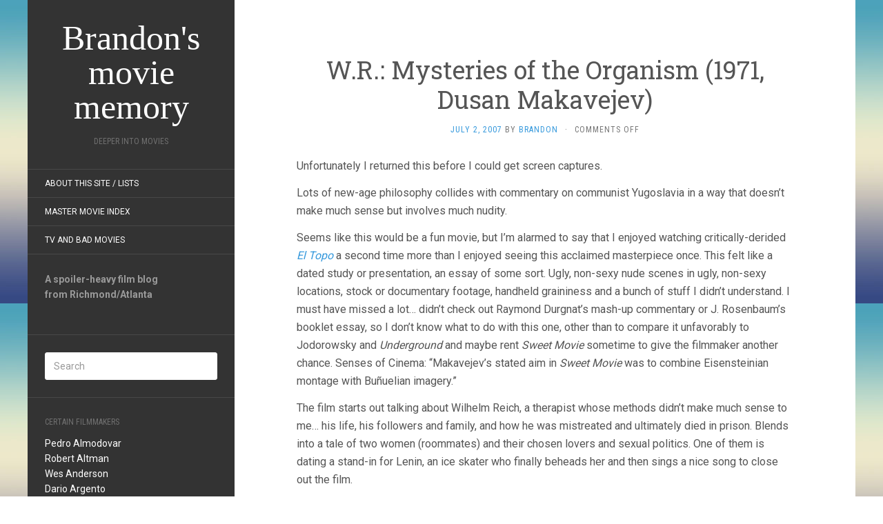

--- FILE ---
content_type: text/html; charset=UTF-8
request_url: https://deeperintomovies.net/journal/archives/313
body_size: 13922
content:
<!DOCTYPE html> <html lang="en-US"> <head> <meta charset="UTF-8" /> <meta http-equiv="X-UA-Compatible" content="IE=edge"> <meta name="viewport" content="width=device-width, initial-scale=1.0" /> <link rel="profile" href="https://gmpg.org/xfn/11" /> <link rel="pingback" href="https://deeperintomovies.net/journal/xmlrpc.php" /> <title>W.R.: Mysteries of the Organism (1971, Dusan Makavejev) &#8211; Brandon&#039;s movie memory</title> <meta name='robots' content='max-image-preview:large' /> <style>img:is([sizes="auto" i], [sizes^="auto," i]) { contain-intrinsic-size: 3000px 1500px }</style> <link rel='dns-prefetch' href='//fonts.googleapis.com' /> <link rel="alternate" type="application/rss+xml" title="Brandon&#039;s movie memory &raquo; Feed" href="https://deeperintomovies.net/journal/feed" /> <link rel="alternate" type="application/rss+xml" title="Brandon&#039;s movie memory &raquo; Comments Feed" href="https://deeperintomovies.net/journal/comments/feed" /> <script type="text/javascript">
/* <![CDATA[ */
window._wpemojiSettings = {"baseUrl":"https:\/\/s.w.org\/images\/core\/emoji\/16.0.1\/72x72\/","ext":".png","svgUrl":"https:\/\/s.w.org\/images\/core\/emoji\/16.0.1\/svg\/","svgExt":".svg","source":{"concatemoji":"https:\/\/deeperintomovies.net\/journal\/wp-includes\/js\/wp-emoji-release.min.js?ver=6.8.3"}};
/*! This file is auto-generated */
!function(s,n){var o,i,e;function c(e){try{var t={supportTests:e,timestamp:(new Date).valueOf()};sessionStorage.setItem(o,JSON.stringify(t))}catch(e){}}function p(e,t,n){e.clearRect(0,0,e.canvas.width,e.canvas.height),e.fillText(t,0,0);var t=new Uint32Array(e.getImageData(0,0,e.canvas.width,e.canvas.height).data),a=(e.clearRect(0,0,e.canvas.width,e.canvas.height),e.fillText(n,0,0),new Uint32Array(e.getImageData(0,0,e.canvas.width,e.canvas.height).data));return t.every(function(e,t){return e===a[t]})}function u(e,t){e.clearRect(0,0,e.canvas.width,e.canvas.height),e.fillText(t,0,0);for(var n=e.getImageData(16,16,1,1),a=0;a<n.data.length;a++)if(0!==n.data[a])return!1;return!0}function f(e,t,n,a){switch(t){case"flag":return n(e,"\ud83c\udff3\ufe0f\u200d\u26a7\ufe0f","\ud83c\udff3\ufe0f\u200b\u26a7\ufe0f")?!1:!n(e,"\ud83c\udde8\ud83c\uddf6","\ud83c\udde8\u200b\ud83c\uddf6")&&!n(e,"\ud83c\udff4\udb40\udc67\udb40\udc62\udb40\udc65\udb40\udc6e\udb40\udc67\udb40\udc7f","\ud83c\udff4\u200b\udb40\udc67\u200b\udb40\udc62\u200b\udb40\udc65\u200b\udb40\udc6e\u200b\udb40\udc67\u200b\udb40\udc7f");case"emoji":return!a(e,"\ud83e\udedf")}return!1}function g(e,t,n,a){var r="undefined"!=typeof WorkerGlobalScope&&self instanceof WorkerGlobalScope?new OffscreenCanvas(300,150):s.createElement("canvas"),o=r.getContext("2d",{willReadFrequently:!0}),i=(o.textBaseline="top",o.font="600 32px Arial",{});return e.forEach(function(e){i[e]=t(o,e,n,a)}),i}function t(e){var t=s.createElement("script");t.src=e,t.defer=!0,s.head.appendChild(t)}"undefined"!=typeof Promise&&(o="wpEmojiSettingsSupports",i=["flag","emoji"],n.supports={everything:!0,everythingExceptFlag:!0},e=new Promise(function(e){s.addEventListener("DOMContentLoaded",e,{once:!0})}),new Promise(function(t){var n=function(){try{var e=JSON.parse(sessionStorage.getItem(o));if("object"==typeof e&&"number"==typeof e.timestamp&&(new Date).valueOf()<e.timestamp+604800&&"object"==typeof e.supportTests)return e.supportTests}catch(e){}return null}();if(!n){if("undefined"!=typeof Worker&&"undefined"!=typeof OffscreenCanvas&&"undefined"!=typeof URL&&URL.createObjectURL&&"undefined"!=typeof Blob)try{var e="postMessage("+g.toString()+"("+[JSON.stringify(i),f.toString(),p.toString(),u.toString()].join(",")+"));",a=new Blob([e],{type:"text/javascript"}),r=new Worker(URL.createObjectURL(a),{name:"wpTestEmojiSupports"});return void(r.onmessage=function(e){c(n=e.data),r.terminate(),t(n)})}catch(e){}c(n=g(i,f,p,u))}t(n)}).then(function(e){for(var t in e)n.supports[t]=e[t],n.supports.everything=n.supports.everything&&n.supports[t],"flag"!==t&&(n.supports.everythingExceptFlag=n.supports.everythingExceptFlag&&n.supports[t]);n.supports.everythingExceptFlag=n.supports.everythingExceptFlag&&!n.supports.flag,n.DOMReady=!1,n.readyCallback=function(){n.DOMReady=!0}}).then(function(){return e}).then(function(){var e;n.supports.everything||(n.readyCallback(),(e=n.source||{}).concatemoji?t(e.concatemoji):e.wpemoji&&e.twemoji&&(t(e.twemoji),t(e.wpemoji)))}))}((window,document),window._wpemojiSettings);
/* ]]> */
</script> <style id='wp-emoji-styles-inline-css' type='text/css'>

	img.wp-smiley, img.emoji {
		display: inline !important;
		border: none !important;
		box-shadow: none !important;
		height: 1em !important;
		width: 1em !important;
		margin: 0 0.07em !important;
		vertical-align: -0.1em !important;
		background: none !important;
		padding: 0 !important;
	}
</style> <link rel='stylesheet' id='wp-block-library-css' href='https://deeperintomovies.net/journal/wp-includes/css/dist/block-library/style.min.css?ver=6.8.3' media='all' /> <style id='classic-theme-styles-inline-css' type='text/css'>
/*! This file is auto-generated */
.wp-block-button__link{color:#fff;background-color:#32373c;border-radius:9999px;box-shadow:none;text-decoration:none;padding:calc(.667em + 2px) calc(1.333em + 2px);font-size:1.125em}.wp-block-file__button{background:#32373c;color:#fff;text-decoration:none}
</style> <style id='global-styles-inline-css' type='text/css'>
:root{--wp--preset--aspect-ratio--square: 1;--wp--preset--aspect-ratio--4-3: 4/3;--wp--preset--aspect-ratio--3-4: 3/4;--wp--preset--aspect-ratio--3-2: 3/2;--wp--preset--aspect-ratio--2-3: 2/3;--wp--preset--aspect-ratio--16-9: 16/9;--wp--preset--aspect-ratio--9-16: 9/16;--wp--preset--color--black: #000000;--wp--preset--color--cyan-bluish-gray: #abb8c3;--wp--preset--color--white: #ffffff;--wp--preset--color--pale-pink: #f78da7;--wp--preset--color--vivid-red: #cf2e2e;--wp--preset--color--luminous-vivid-orange: #ff6900;--wp--preset--color--luminous-vivid-amber: #fcb900;--wp--preset--color--light-green-cyan: #7bdcb5;--wp--preset--color--vivid-green-cyan: #00d084;--wp--preset--color--pale-cyan-blue: #8ed1fc;--wp--preset--color--vivid-cyan-blue: #0693e3;--wp--preset--color--vivid-purple: #9b51e0;--wp--preset--gradient--vivid-cyan-blue-to-vivid-purple: linear-gradient(135deg,rgba(6,147,227,1) 0%,rgb(155,81,224) 100%);--wp--preset--gradient--light-green-cyan-to-vivid-green-cyan: linear-gradient(135deg,rgb(122,220,180) 0%,rgb(0,208,130) 100%);--wp--preset--gradient--luminous-vivid-amber-to-luminous-vivid-orange: linear-gradient(135deg,rgba(252,185,0,1) 0%,rgba(255,105,0,1) 100%);--wp--preset--gradient--luminous-vivid-orange-to-vivid-red: linear-gradient(135deg,rgba(255,105,0,1) 0%,rgb(207,46,46) 100%);--wp--preset--gradient--very-light-gray-to-cyan-bluish-gray: linear-gradient(135deg,rgb(238,238,238) 0%,rgb(169,184,195) 100%);--wp--preset--gradient--cool-to-warm-spectrum: linear-gradient(135deg,rgb(74,234,220) 0%,rgb(151,120,209) 20%,rgb(207,42,186) 40%,rgb(238,44,130) 60%,rgb(251,105,98) 80%,rgb(254,248,76) 100%);--wp--preset--gradient--blush-light-purple: linear-gradient(135deg,rgb(255,206,236) 0%,rgb(152,150,240) 100%);--wp--preset--gradient--blush-bordeaux: linear-gradient(135deg,rgb(254,205,165) 0%,rgb(254,45,45) 50%,rgb(107,0,62) 100%);--wp--preset--gradient--luminous-dusk: linear-gradient(135deg,rgb(255,203,112) 0%,rgb(199,81,192) 50%,rgb(65,88,208) 100%);--wp--preset--gradient--pale-ocean: linear-gradient(135deg,rgb(255,245,203) 0%,rgb(182,227,212) 50%,rgb(51,167,181) 100%);--wp--preset--gradient--electric-grass: linear-gradient(135deg,rgb(202,248,128) 0%,rgb(113,206,126) 100%);--wp--preset--gradient--midnight: linear-gradient(135deg,rgb(2,3,129) 0%,rgb(40,116,252) 100%);--wp--preset--font-size--small: 13px;--wp--preset--font-size--medium: 20px;--wp--preset--font-size--large: 36px;--wp--preset--font-size--x-large: 42px;--wp--preset--spacing--20: 0.44rem;--wp--preset--spacing--30: 0.67rem;--wp--preset--spacing--40: 1rem;--wp--preset--spacing--50: 1.5rem;--wp--preset--spacing--60: 2.25rem;--wp--preset--spacing--70: 3.38rem;--wp--preset--spacing--80: 5.06rem;--wp--preset--shadow--natural: 6px 6px 9px rgba(0, 0, 0, 0.2);--wp--preset--shadow--deep: 12px 12px 50px rgba(0, 0, 0, 0.4);--wp--preset--shadow--sharp: 6px 6px 0px rgba(0, 0, 0, 0.2);--wp--preset--shadow--outlined: 6px 6px 0px -3px rgba(255, 255, 255, 1), 6px 6px rgba(0, 0, 0, 1);--wp--preset--shadow--crisp: 6px 6px 0px rgba(0, 0, 0, 1);}:where(.is-layout-flex){gap: 0.5em;}:where(.is-layout-grid){gap: 0.5em;}body .is-layout-flex{display: flex;}.is-layout-flex{flex-wrap: wrap;align-items: center;}.is-layout-flex > :is(*, div){margin: 0;}body .is-layout-grid{display: grid;}.is-layout-grid > :is(*, div){margin: 0;}:where(.wp-block-columns.is-layout-flex){gap: 2em;}:where(.wp-block-columns.is-layout-grid){gap: 2em;}:where(.wp-block-post-template.is-layout-flex){gap: 1.25em;}:where(.wp-block-post-template.is-layout-grid){gap: 1.25em;}.has-black-color{color: var(--wp--preset--color--black) !important;}.has-cyan-bluish-gray-color{color: var(--wp--preset--color--cyan-bluish-gray) !important;}.has-white-color{color: var(--wp--preset--color--white) !important;}.has-pale-pink-color{color: var(--wp--preset--color--pale-pink) !important;}.has-vivid-red-color{color: var(--wp--preset--color--vivid-red) !important;}.has-luminous-vivid-orange-color{color: var(--wp--preset--color--luminous-vivid-orange) !important;}.has-luminous-vivid-amber-color{color: var(--wp--preset--color--luminous-vivid-amber) !important;}.has-light-green-cyan-color{color: var(--wp--preset--color--light-green-cyan) !important;}.has-vivid-green-cyan-color{color: var(--wp--preset--color--vivid-green-cyan) !important;}.has-pale-cyan-blue-color{color: var(--wp--preset--color--pale-cyan-blue) !important;}.has-vivid-cyan-blue-color{color: var(--wp--preset--color--vivid-cyan-blue) !important;}.has-vivid-purple-color{color: var(--wp--preset--color--vivid-purple) !important;}.has-black-background-color{background-color: var(--wp--preset--color--black) !important;}.has-cyan-bluish-gray-background-color{background-color: var(--wp--preset--color--cyan-bluish-gray) !important;}.has-white-background-color{background-color: var(--wp--preset--color--white) !important;}.has-pale-pink-background-color{background-color: var(--wp--preset--color--pale-pink) !important;}.has-vivid-red-background-color{background-color: var(--wp--preset--color--vivid-red) !important;}.has-luminous-vivid-orange-background-color{background-color: var(--wp--preset--color--luminous-vivid-orange) !important;}.has-luminous-vivid-amber-background-color{background-color: var(--wp--preset--color--luminous-vivid-amber) !important;}.has-light-green-cyan-background-color{background-color: var(--wp--preset--color--light-green-cyan) !important;}.has-vivid-green-cyan-background-color{background-color: var(--wp--preset--color--vivid-green-cyan) !important;}.has-pale-cyan-blue-background-color{background-color: var(--wp--preset--color--pale-cyan-blue) !important;}.has-vivid-cyan-blue-background-color{background-color: var(--wp--preset--color--vivid-cyan-blue) !important;}.has-vivid-purple-background-color{background-color: var(--wp--preset--color--vivid-purple) !important;}.has-black-border-color{border-color: var(--wp--preset--color--black) !important;}.has-cyan-bluish-gray-border-color{border-color: var(--wp--preset--color--cyan-bluish-gray) !important;}.has-white-border-color{border-color: var(--wp--preset--color--white) !important;}.has-pale-pink-border-color{border-color: var(--wp--preset--color--pale-pink) !important;}.has-vivid-red-border-color{border-color: var(--wp--preset--color--vivid-red) !important;}.has-luminous-vivid-orange-border-color{border-color: var(--wp--preset--color--luminous-vivid-orange) !important;}.has-luminous-vivid-amber-border-color{border-color: var(--wp--preset--color--luminous-vivid-amber) !important;}.has-light-green-cyan-border-color{border-color: var(--wp--preset--color--light-green-cyan) !important;}.has-vivid-green-cyan-border-color{border-color: var(--wp--preset--color--vivid-green-cyan) !important;}.has-pale-cyan-blue-border-color{border-color: var(--wp--preset--color--pale-cyan-blue) !important;}.has-vivid-cyan-blue-border-color{border-color: var(--wp--preset--color--vivid-cyan-blue) !important;}.has-vivid-purple-border-color{border-color: var(--wp--preset--color--vivid-purple) !important;}.has-vivid-cyan-blue-to-vivid-purple-gradient-background{background: var(--wp--preset--gradient--vivid-cyan-blue-to-vivid-purple) !important;}.has-light-green-cyan-to-vivid-green-cyan-gradient-background{background: var(--wp--preset--gradient--light-green-cyan-to-vivid-green-cyan) !important;}.has-luminous-vivid-amber-to-luminous-vivid-orange-gradient-background{background: var(--wp--preset--gradient--luminous-vivid-amber-to-luminous-vivid-orange) !important;}.has-luminous-vivid-orange-to-vivid-red-gradient-background{background: var(--wp--preset--gradient--luminous-vivid-orange-to-vivid-red) !important;}.has-very-light-gray-to-cyan-bluish-gray-gradient-background{background: var(--wp--preset--gradient--very-light-gray-to-cyan-bluish-gray) !important;}.has-cool-to-warm-spectrum-gradient-background{background: var(--wp--preset--gradient--cool-to-warm-spectrum) !important;}.has-blush-light-purple-gradient-background{background: var(--wp--preset--gradient--blush-light-purple) !important;}.has-blush-bordeaux-gradient-background{background: var(--wp--preset--gradient--blush-bordeaux) !important;}.has-luminous-dusk-gradient-background{background: var(--wp--preset--gradient--luminous-dusk) !important;}.has-pale-ocean-gradient-background{background: var(--wp--preset--gradient--pale-ocean) !important;}.has-electric-grass-gradient-background{background: var(--wp--preset--gradient--electric-grass) !important;}.has-midnight-gradient-background{background: var(--wp--preset--gradient--midnight) !important;}.has-small-font-size{font-size: var(--wp--preset--font-size--small) !important;}.has-medium-font-size{font-size: var(--wp--preset--font-size--medium) !important;}.has-large-font-size{font-size: var(--wp--preset--font-size--large) !important;}.has-x-large-font-size{font-size: var(--wp--preset--font-size--x-large) !important;}
:where(.wp-block-post-template.is-layout-flex){gap: 1.25em;}:where(.wp-block-post-template.is-layout-grid){gap: 1.25em;}
:where(.wp-block-columns.is-layout-flex){gap: 2em;}:where(.wp-block-columns.is-layout-grid){gap: 2em;}
:root :where(.wp-block-pullquote){font-size: 1.5em;line-height: 1.6;}
</style> <link rel='stylesheet' id='flat-fonts-css' href='//fonts.googleapis.com/css?family=Volkorn%7CRoboto:400,700%7CRoboto+Slab%7CRoboto+Condensed' media='all' /> <link rel='stylesheet' id='flat-theme-css' href='https://deeperintomovies.net/journal/wp-content/themes/flat/assets/css/flat.min.css?ver=1.7.11' media='all' /> <link rel='stylesheet' id='flat-style-css' href='https://deeperintomovies.net/journal/wp-content/themes/flatbkb/style.css?ver=6.8.3' media='all' /> <link rel='stylesheet' id='taxopress-frontend-css-css' href='https://deeperintomovies.net/journal/wp-content/plugins/simple-tags/assets/frontend/css/frontend.css?ver=3.41.0' media='all' /> <script type="text/javascript" src="https://deeperintomovies.net/journal/wp-includes/js/jquery/jquery.min.js?ver=3.7.1" id="jquery-core-js"></script> <script type="text/javascript" src="https://deeperintomovies.net/journal/wp-includes/js/jquery/jquery-migrate.min.js?ver=3.4.1" id="jquery-migrate-js"></script> <script type="text/javascript" src="https://deeperintomovies.net/journal/wp-content/themes/flat/assets/js/flat.min.js?ver=1.7.11" id="flat-js-js"></script> <!--[if lt IE 9]> <script type="text/javascript" src="https://deeperintomovies.net/journal/wp-content/themes/flat/assets/js/html5shiv.min.js?ver=3.7.2" id="html5shiv-js"></script> <![endif]--> <script type="text/javascript" src="https://deeperintomovies.net/journal/wp-content/plugins/simple-tags/assets/frontend/js/frontend.js?ver=3.41.0" id="taxopress-frontend-js-js"></script> <link rel="https://api.w.org/" href="https://deeperintomovies.net/journal/wp-json/" /><link rel="alternate" title="JSON" type="application/json" href="https://deeperintomovies.net/journal/wp-json/wp/v2/posts/313" /><link rel="EditURI" type="application/rsd+xml" title="RSD" href="https://deeperintomovies.net/journal/xmlrpc.php?rsd" /> <meta name="generator" content="WordPress 6.8.3" /> <link rel="canonical" href="https://deeperintomovies.net/journal/archives/313" /> <link rel='shortlink' href='https://deeperintomovies.net/journal/?p=313' /> <link rel="alternate" title="oEmbed (JSON)" type="application/json+oembed" href="https://deeperintomovies.net/journal/wp-json/oembed/1.0/embed?url=https%3A%2F%2Fdeeperintomovies.net%2Fjournal%2Farchives%2F313" /> <link rel="alternate" title="oEmbed (XML)" type="text/xml+oembed" href="https://deeperintomovies.net/journal/wp-json/oembed/1.0/embed?url=https%3A%2F%2Fdeeperintomovies.net%2Fjournal%2Farchives%2F313&#038;format=xml" /> <link type="image/x-icon" href="https://deeperintomovies.net/journal/wp-content/uploads/chavez-hires.jpg" rel="shortcut icon"><style type="text/css">#page:before, .sidebar-offcanvas, #secondary { background-color: #333333; }@media (max-width: 1199px) { #page &gt; .container { background-color: #333333; } }body { background-size: cover; }</style><style type="text/css">#masthead .site-title {font-family:Volkorn}body {font-family:Roboto }h1,h2,h3,h4,h5,h6 {font-family:Roboto Slab}#masthead .site-description, .hentry .entry-meta {font-family:Roboto Condensed}</style><style type="text/css">a.st_tag, a.internal_tag, .st_tag, .internal_tag { text-decoration: underline !important; }</style><style type="text/css" id="custom-background-css">
body.custom-background { background-image: url("https://deeperintomovies.net/journal/wp-content/themes/flat/assets/img/default-background.jpg"); background-position: left top; background-size: auto; background-repeat: repeat; background-attachment: scroll; }
</style> </head> <body data-rsssl=1 class="wp-singular post-template-default single single-post postid-313 single-format-standard custom-background wp-theme-flat wp-child-theme-flatbkb" itemscope itemtype="http://schema.org/WebPage"> <div id="page"> <div class="container"> <div class="row row-offcanvas row-offcanvas-left"> <div id="secondary" class="col-lg-3"> <header id="masthead" class="site-header" role="banner"> <div class="hgroup"> <h1 class="site-title display-title"><a href="https://deeperintomovies.net/journal/" title="Brandon&#039;s movie memory" rel="home"><span itemprop="name">Brandon&#039;s movie memory</span></a></h1><h2 itemprop="description" class="site-description">Deeper Into Movies</h2> </div> <button type="button" class="btn btn-link hidden-lg toggle-sidebar" data-toggle="offcanvas" aria-label="Sidebar"><i class="fa fa-gear"></i></button> <button type="button" class="btn btn-link hidden-lg toggle-navigation" aria-label="Navigation Menu"><i class="fa fa-bars"></i></button> <nav id="site-navigation" class="navigation main-navigation" role="navigation"> <div class="nav-menu"><ul> <li class="page_item page-item-2"><a href="https://deeperintomovies.net/journal/about">About this site / lists</a></li> <li class="page_item page-item-5630"><a href="https://deeperintomovies.net/journal/master-movie-index">Master Movie Index</a></li> <li class="page_item page-item-5628"><a href="https://deeperintomovies.net/journal/tv-and-bad-movies">TV and Bad Movies</a></li> </ul></div> </nav> </header> <div class="sidebar-offcanvas"> <div id="main-sidebar" class="widget-area" role="complementary"> <aside id="text-3" class="widget widget_text"> <div class="textwidget"><strong>A spoiler-heavy film blog<br> from Richmond/Atlanta</strong><br><br></div> </aside> <aside id="search-2" class="widget widget_search"> <form method="get" id="searchform" action="https://deeperintomovies.net/journal/"> <label for="s" class="assistive-text">Search</label> <input type="text" class="field" name="s" id="s" placeholder="Search" /> <input type="submit" class="submit" name="submit" id="searchsubmit" value="Search" /> </form> </aside> <aside id="text-4" class="widget widget_text"> <h3 class='widget-title'>Certain Filmmakers</h3> <div class="textwidget"><p><a href="/journal/archives/tag/pedro-almodovar">Pedro Almodovar</a><br /> <a href="/journal/archives/tag/robert-altman">Robert Altman</a><br /> <a href="/journal/archives/tag/wes-anderson">Wes Anderson</a><br /> <a href="/journal/archives/tag/dario-argento">Dario Argento</a><br /> <a href="/journal/archives/tag/olivier-assayas">Olivier Assayas</a><br /> <a href="/journal/archives/tag/ingmar-bergman">Ingmar Bergman</a><br /> <a href="/journal/archives/tag/bong-joon-ho">Bong Joon-ho</a><br /> <a href="/journal/archives/tag/frank-borzage">Frank Borzage</a><br /> <a href="/journal/archives/tag/stan-brakhage">Stan Brakhage</a><br /> <a href="/journal/archives/tag/robert-bresson">Robert Bresson</a><br /> <a href="/journal/archives/tag/tod-browning">Tod Browning</a><br /> <a href="/journal/archives/tag/luis-bunuel">Luis Bunuel</a><br /> <a href="/journal/archives/tag/charles-burnett">Charles Burnett</a><br /> <a href="/journal/archives/tag/leos-carax">Leos Carax</a><br /> <a href="/journal/archives/tag/john-carpenter">John Carpenter</a><br /> <a href="/journal/archives/tag/claude-chabrol">Claude Chabrol</a><br /> <a href="/journal/archives/tag/charlie-chaplin">Charlie Chaplin</a><br /> <a href="/journal/archives/tag/henri-georges-clouzot">Henri-Georges Clouzot</a><br /> <a href="/journal/archives/tag/jean-cocteau">Jean Cocteau</a><br /> <a href="/journal/archives/tag/coens">Coen Bros.</a><br /> <a href="/journal/archives/tag/larry-cohen">Larry Cohen</a><br /> <a href="/journal/archives/tag/pedro-costa">Pedro Costa</a><br /> <a href="/journal/archives/tag/david-cronenberg">David Cronenberg</a><br /> <a href="/journal/archives/tag/george-cukor">George Cukor</a><br /> <a href="/journal/archives/tag/adam-curtis">Adam Curtis</a><br /> <a href="/journal/archives/tag/joe-dante">Joe Dante</a><br /> <a href="/journal/archives/tag/brian-de-palma">Brian De Palma</a><br /> <a href="/journal/archives/tag/jonathan-demme">Jonathan Demme</a><br /> <a href="/journal/archives/tag/jacques-demy">Jacques Demy</a><br /> <a href="/journal/archives/tag/claire-denis">Claire Denis</a><br /> <a href="/journal/archives/tag/alexander-dovzhenko">Alexander Dovzhenko</a><br /> <a href="/journal/archives/tag/sergei-eisenstein">Sergei Eisenstein</a><br /> <a href="/journal/archives/tag/federico-fellini">Federico Fellini</a><br /> <a href="/journal/archives/tag/abel-ferrara">Abel Ferrara</a><br /> <a href="/journal/archives/tag/david-fincher">David Fincher</a><br /> <a href="/journal/archives/tag/john-ford">John Ford</a><br /> <a href="/journal/archives/tag/hollis-frampton">Hollis Frampton</a><br /> <a href="/journal/archives/tag/georges-franju">Georges Franju</a><br /> <a href="/journal/archives/tag/samuel-fuller">Samuel Fuller</a><br /> <a href="/journal/archives/tag/terry-gilliam">Terry Gilliam</a><br /> <a href="/journal/archives/tag/jean-luc-godard">Jean-Luc Godard</a><br /> <a href="/journal/archives/tag/stuart-gordon">Stuart Gordon</a><br /> <a href="/journal/archives/tag/peter-greenaway">Peter Greenaway</a><br /> <a href="/journal/archives/tag/michael-haneke">Michael Haneke</a><br /> <a href="/journal/archives/tag/howard-hawks">Howard Hawks</a><br /> <a href="/journal/archives/tag/werner-herzog">Werner Herzog</a><br /> <a href="/journal/archives/tag/alfred-hitchcock">Alfred Hitchcock</a><br /> <a href="/journal/archives/tag/hou-hsiao-hsien">Hou Hsiao-hsien</a><br /> <a href="/journal/archives/tag/hubley">Hubley Family</a><br /> <a href="/journal/archives/tag/john-huston">John Huston</a><br /> <a href="/journal/archives/tag/shohei-imamura">Shohei Imamura</a><br /> <a href="/journal/archives/tag/jim-jarmusch">Jim Jarmusch</a><br /> <a href="/journal/archives/tag/jean-pierre-jeunet">Jean-Pierre Jeunet</a><br /> <a href="/journal/archives/tag/ji-woon-kim">Ji-woon Kim</a><br /> <a href="/journal/archives/tag/jia-zhang-ke">Jia Zhang-ke</a><br /> <a href="/journal/archives/tag/alejandro-jodorowsky">Alejandro Jodorowsky</a><br /> <a href="/journal/archives/tag/aki-kaurismaki">Aki Kaurismaki</a><br /> <a href="/journal/archives/tag/buster-keaton">Buster Keaton</a><br /> <a href="/journal/archives/tag/abbas-kiarostami">Abbas Kiarostami</a><br /> <a href="/journal/archives/tag/krzysztof-kieslowski">Krzysztof Kieslowski</a><br /> <a href="/journal/archives/tag/takeshi-kitano">Beat Takeshi Kitano</a><br /> <a href="/journal/archives/tag/stanley-kubrick">Stanley Kubrick</a><br /> <a href="/journal/archives/tag/akira-kurosawa">Akira Kurosawa</a><br /> <a href="/journal/archives/tag/kiyoshi-kurosawa">Kiyoshi Kurosawa</a><br /> <a href="/journal/archives/tag/fritz-lang">Fritz Lang</a><br /> <a href="/journal/archives/tag/spike-lee">Spike Lee</a><br /> <a href="/journal/archives/tag/richard-lester">Richard Lester</a><br /> <a href="/journal/archives/tag/richard-linklater">Richard Linklater</a><br /> <a href="/journal/archives/tag/ernst-lubitsch">Ernst Lubitsch</a><br /> <a href="/journal/archives/tag/david-lynch">David Lynch</a><br /> <a href="/journal/archives/tag/guy-maddin">Guy Maddin</a><br /> <a href="/journal/archives/tag/terrence-malick">Terrence Malick</a><br /> <a href="/journal/archives/tag/louis-malle">Louis Malle</a><br /> <a href="/journal/archives/tag/anthony-mann">Anthony Mann</a><br /> <a href="/journal/archives/tag/chris-marker">Chris Marker</a><br /> <a href="/journal/archives/tag/yasuzo-masumura">Yasuzo Masumura</a><br /> <a href="/journal/archives/tag/leo-mccarey">Leo McCarey</a><br /> <a href="/journal/archives/tag/takashi-miike">Takashi Miike</a><br /> <a href="/journal/archives/tag/errol-morris">Errol Morris</a><br /> <a href="/journal/archives/tag/fw-murnau">FW Murnau</a><br /> <a href="/journal/archives/tag/manoel-de-oliveira">Manoel de Oliveira</a><br /> <a href="/journal/archives/tag/max-ophuls">Max Ophuls</a><br /> <a href="/journal/archives/tag/nagisa-oshima">Nagisa Oshima</a><br /> <a href="/journal/archives/tag/yasujiro-ozu">Yasujiro Ozu</a><br /> <a href="/journal/archives/tag/chan-wook-park">Chan-Wook Park</a><br /> <a href="/journal/archives/tag/pixar">Pixar</a><br /> <a href="/journal/archives/tag/roman-polanski">Roman Polanski</a><br /> <a href="/journal/archives/tag/dennis-potter">Dennis Potter</a><br /> <a href="/journal/archives/tag/michael-powell">Michael Powell</a><br /> <a href="/journal/archives/tag/nicholas-ray">Nicholas Ray</a><br /> <a href="/journal/archives/tag/satyajit-ray">Satyajit Ray</a><br /> <a href="/journal/archives/tag/kelly-reichardt">Kelly Reichardt</a><br /> <a href="/journal/archives/tag/jean-renoir">Jean Renoir</a><br /> <a href="/journal/archives/tag/alain-resnais">Alain Resnais</a><br /> <a href="/journal/archives/tag/jacques-rivette">Jacques Rivette</a><br /> <a href="/journal/archives/tag/eric-rohmer">Eric Rohmer</a><br /> <a href="/journal/archives/tag/roberto-rossellini">Roberto Rossellini</a><br /> <a href="/journal/archives/tag/raoul-ruiz">Raoul Ruiz</a><br /> <a href="/journal/archives/tag/ken-russell">Ken Russell</a><br /> <a href="/journal/archives/tag/martin-scorsese">Martin Scorsese</a><br /> <a href="/journal/archives/tag/ousmane-sembene">Ousmane Sembene</a><br /> <a href="/journal/archives/tag/douglas-sirk">Douglas Sirk</a><br /> <a href="/journal/archives/tag/abderrahmane-sissako">Abderrahmane Sissako</a><br /> <a href="/journal/archives/tag/michael-snow">Michael Snow</a><br /> <a href="/journal/archives/tag/steven-soderbergh">Steven Soderbergh</a><br /> <a href="/journal/archives/tag/straub-huillet">Straub/Huillet</a><br /> <a href="/journal/archives/tag/erich-von-stroheim">Erich Von Stroheim</a><br /> <a href="/journal/archives/tag/preston-sturges">Preston Sturges</a><br /> <a href="/journal/archives/tag/seijun-suzuki">Seijun Suzuki</a><br /> <a href="/journal/archives/tag/bela-tarr">Bela Tarr</a><br /> <a href="/journal/archives/tag/frank-tashlin">Frank Tashlin</a><br /> <a href="/journal/archives/tag/jacques-tati">Jacques Tati</a><br /> <a href="/journal/archives/tag/hiroshi-teshigahara">Hiroshi Teshigahara</a><br /> <a href="/journal/archives/tag/tsai-ming-liang">Tsai Ming-Liang</a><br /> <a href="/journal/archives/tag/jacques-tourneur">Jacques Tourneur</a><br /> <a href="/journal/archives/tag/francois-truffaut">Francois Truffaut</a><br /> <a href="/journal/archives/tag/shinya-tsukamoto">Shinya Tsukamoto</a><br /> <a href="/journal/archives/tag/agnes-varda">Agnes Varda</a><br /> <a href="/journal/archives/tag/josef-von-sternberg">Josef von Sternberg</a><br /> <a href="/journal/archives/tag/peter-watkins">Peter Watkins</a><br /> <a href="/journal/archives/tag/apichatpong-weerasethakul">Apichatpong Weerasethakul</a><br /> <a href="/journal/archives/tag/orson-welles">Orson Welles</a><br /> <a href="/journal/archives/tag/william-wellman">William Wellman</a><br /> <a href="/journal/archives/tag/billy-wilder">Billy Wilder</a><br /> <a href="/journal/archives/tag/wong-kar-wai">Wong Kar Wai</a><br /> <a href="/journal/archives/tag/edgar-wright">Edgar Wright</a></p> </div> </aside> <aside id="simpletags-shortcode-2" class="widget widget-simpletags-shortcode"> <div class="taxopress-output-wrapper"> <div class="st-tag-cloud">tags alphabetically, I guess: <a href="https://deeperintomovies.net/journal/archives/tag/2010s" id="tag-link-1049" class="st-tags t10" title="1003 topics" style="font-size:10pt; color:#b59999;">2010s</a> <a href="https://deeperintomovies.net/journal/archives/tag/2020s" id="tag-link-2643" class="st-tags t4" title="476 topics" style="font-size:8.8pt; color:#d4c9c9;">2020s</a> <a href="https://deeperintomovies.net/journal/archives/tag/2000s" id="tag-link-369" class="st-tags t3" title="380 topics" style="font-size:8.6pt; color:#dad1d1;">2000s</a> <a href="https://deeperintomovies.net/journal/archives/tag/horror" id="tag-link-54" class="st-tags t3" title="372 topics" style="font-size:8.6pt; color:#dad1d1;">horror</a> <a href="https://deeperintomovies.net/journal/archives/tag/shorts" id="tag-link-21" class="st-tags t3" title="356 topics" style="font-size:8.6pt; color:#dad1d1;">shorts</a> <a href="https://deeperintomovies.net/journal/archives/tag/documentary" id="tag-link-93" class="st-tags t3" title="336 topics" style="font-size:8.6pt; color:#dad1d1;">documentary</a> <a href="https://deeperintomovies.net/journal/archives/tag/1980s" id="tag-link-357" class="st-tags t3" title="330 topics" style="font-size:8.6pt; color:#dad1d1;">1980&#039;s</a> <a href="https://deeperintomovies.net/journal/archives/tag/1970s" id="tag-link-400" class="st-tags t2" title="307 topics" style="font-size:8.4pt; color:#dfd9d9;">1970&#039;s</a> <a href="https://deeperintomovies.net/journal/archives/tag/1990s" id="tag-link-451" class="st-tags t2" title="305 topics" style="font-size:8.4pt; color:#dfd9d9;">1990&#039;s</a> <a href="https://deeperintomovies.net/journal/archives/tag/animation" id="tag-link-96" class="st-tags t2" title="300 topics" style="font-size:8.4pt; color:#dfd9d9;">animation</a> <a href="https://deeperintomovies.net/journal/archives/tag/france" id="tag-link-34" class="st-tags t2" title="274 topics" style="font-size:8.4pt; color:#dfd9d9;">france</a> <a href="https://deeperintomovies.net/journal/archives/tag/1960s" id="tag-link-410" class="st-tags t2" title="273 topics" style="font-size:8.4pt; color:#dfd9d9;">1960&#039;s</a> <a href="https://deeperintomovies.net/journal/archives/tag/criterion" id="tag-link-13" class="st-tags t2" title="220 topics" style="font-size:8.4pt; color:#dfd9d9;">Criterion</a> <a href="https://deeperintomovies.net/journal/archives/tag/1950s" id="tag-link-342" class="st-tags t1" title="204 topics" style="font-size:8.2pt; color:#e4e1e1;">1950&#039;s</a> <a href="https://deeperintomovies.net/journal/archives/tag/japan" id="tag-link-36" class="st-tags t1" title="195 topics" style="font-size:8.2pt; color:#e4e1e1;">japan</a> <a href="https://deeperintomovies.net/journal/archives/tag/filmmaking" id="tag-link-91" class="st-tags t1" title="177 topics" style="font-size:8.2pt; color:#e4e1e1;">filmmaking</a> <a href="https://deeperintomovies.net/journal/archives/tag/sequel" id="tag-link-181" class="st-tags t1" title="170 topics" style="font-size:8.2pt; color:#e4e1e1;">sequel</a> <a href="https://deeperintomovies.net/journal/archives/tag/1940s" id="tag-link-416" class="st-tags t1" title="163 topics" style="font-size:8.2pt; color:#e4e1e1;">1940&#039;s</a> <a href="https://deeperintomovies.net/journal/archives/tag/1930s" id="tag-link-343" class="st-tags t1" title="162 topics" style="font-size:8.2pt; color:#e4e1e1;">1930&#039;s</a> <a href="https://deeperintomovies.net/journal/archives/tag/television" id="tag-link-52" class="st-tags t1" title="140 topics" style="font-size:8.2pt; color:#e4e1e1;">television</a> <a href="https://deeperintomovies.net/journal/archives/tag/musical" id="tag-link-80" class="st-tags t1" title="140 topics" style="font-size:8.2pt; color:#e4e1e1;">musical</a> <a href="https://deeperintomovies.net/journal/archives/tag/true-false" id="tag-link-2245" class="st-tags t1" title="136 topics" style="font-size:8.2pt; color:#e4e1e1;">true false</a> <a href="https://deeperintomovies.net/journal/archives/tag/britain" id="tag-link-102" class="st-tags t1" title="135 topics" style="font-size:8.2pt; color:#e4e1e1;">britain</a> <a href="https://deeperintomovies.net/journal/archives/tag/identity" id="tag-link-30" class="st-tags t1" title="131 topics" style="font-size:8.2pt; color:#e4e1e1;">identity</a> <a href="https://deeperintomovies.net/journal/archives/tag/birds" id="tag-link-239" class="st-tags t0" title="105 topics" style="font-size:8pt; color:#eaeaea;">birds</a> <a href="https://deeperintomovies.net/journal/archives/tag/lists" id="tag-link-152" class="st-tags t0" title="101 topics" style="font-size:8pt; color:#eaeaea;">lists</a> <a href="https://deeperintomovies.net/journal/archives/tag/ghosts" id="tag-link-110" class="st-tags t0" title="95 topics" style="font-size:8pt; color:#eaeaea;">ghosts</a> <a href="https://deeperintomovies.net/journal/archives/tag/africa" id="tag-link-42" class="st-tags t0" title="94 topics" style="font-size:8pt; color:#eaeaea;">africa</a> <a href="https://deeperintomovies.net/journal/archives/tag/1920s" id="tag-link-526" class="st-tags t0" title="92 topics" style="font-size:8pt; color:#eaeaea;">1920&#039;s</a> <a href="https://deeperintomovies.net/journal/archives/tag/italy" id="tag-link-225" class="st-tags t0" title="91 topics" style="font-size:8pt; color:#eaeaea;">Italy</a> <a href="https://deeperintomovies.net/journal/archives/tag/silent" id="tag-link-64" class="st-tags t0" title="87 topics" style="font-size:8pt; color:#eaeaea;">silent</a> <a href="https://deeperintomovies.net/journal/archives/tag/suicide" id="tag-link-607" class="st-tags t0" title="86 topics" style="font-size:8pt; color:#eaeaea;">suicide</a> <a href="https://deeperintomovies.net/journal/archives/tag/avant-garde" id="tag-link-74" class="st-tags t0" title="85 topics" style="font-size:8pt; color:#eaeaea;">avant-garde</a> <a href="https://deeperintomovies.net/journal/archives/tag/germany" id="tag-link-122" class="st-tags t0" title="82 topics" style="font-size:8pt; color:#eaeaea;">germany</a> <a href="https://deeperintomovies.net/journal/archives/tag/new-york" id="tag-link-361" class="st-tags t0" title="81 topics" style="font-size:8pt; color:#eaeaea;">New York</a> <a href="https://deeperintomovies.net/journal/archives/tag/revenge" id="tag-link-144" class="st-tags t0" title="78 topics" style="font-size:8pt; color:#eaeaea;">revenge</a> <a href="https://deeperintomovies.net/journal/archives/tag/politics" id="tag-link-31" class="st-tags t0" title="71 topics" style="font-size:8pt; color:#eaeaea;">politics</a> <a href="https://deeperintomovies.net/journal/archives/tag/western" id="tag-link-105" class="st-tags t0" title="70 topics" style="font-size:8pt; color:#eaeaea;">western</a> <a href="https://deeperintomovies.net/journal/archives/tag/aliens" id="tag-link-712" class="st-tags t0" title="70 topics" style="font-size:8pt; color:#eaeaea;">aliens</a> <a href="https://deeperintomovies.net/journal/archives/tag/drugs" id="tag-link-136" class="st-tags t0" title="69 topics" style="font-size:8pt; color:#eaeaea;">drugs</a> <a href="https://deeperintomovies.net/journal/archives/tag/stop-motion" id="tag-link-590" class="st-tags t0" title="68 topics" style="font-size:8pt; color:#eaeaea;">stop-motion</a> <a href="https://deeperintomovies.net/journal/archives/tag/china" id="tag-link-200" class="st-tags t0" title="66 topics" style="font-size:8pt; color:#eaeaea;">China</a> <a href="https://deeperintomovies.net/journal/archives/tag/zombies" id="tag-link-100" class="st-tags t0" title="64 topics" style="font-size:8pt; color:#eaeaea;">zombies</a> <a href="https://deeperintomovies.net/journal/archives/tag/apocalypse" id="tag-link-198" class="st-tags t0" title="62 topics" style="font-size:8pt; color:#eaeaea;">apocalypse</a> <a href="https://deeperintomovies.net/journal/archives/tag/russia" id="tag-link-45" class="st-tags t0" title="60 topics" style="font-size:8pt; color:#eaeaea;">russia</a> <a href="https://deeperintomovies.net/journal/archives/tag/children" id="tag-link-170" class="st-tags t0" title="60 topics" style="font-size:8pt; color:#eaeaea;">children</a> <a href="https://deeperintomovies.net/journal/archives/tag/vampires" id="tag-link-186" class="st-tags t0" title="59 topics" style="font-size:8pt; color:#eaeaea;">vampires</a> <a href="https://deeperintomovies.net/journal/archives/tag/rock-doc" id="tag-link-2073" class="st-tags t0" title="57 topics" style="font-size:8pt; color:#eaeaea;">rock doc</a> <a href="https://deeperintomovies.net/journal/archives/tag/remake" id="tag-link-179" class="st-tags t0" title="56 topics" style="font-size:8pt; color:#eaeaea;">remake</a> <a href="https://deeperintomovies.net/journal/archives/tag/painting" id="tag-link-302" class="st-tags t0" title="56 topics" style="font-size:8pt; color:#eaeaea;">painting</a> <a href="https://deeperintomovies.net/journal/archives/tag/wwii" id="tag-link-472" class="st-tags t0" title="54 topics" style="font-size:8pt; color:#eaeaea;">WWII</a> <a href="https://deeperintomovies.net/journal/archives/tag/dance" id="tag-link-236" class="st-tags t0" title="54 topics" style="font-size:8pt; color:#eaeaea;">dance</a> <a href="https://deeperintomovies.net/journal/archives/tag/religion" id="tag-link-63" class="st-tags t0" title="54 topics" style="font-size:8pt; color:#eaeaea;">religion</a> <a href="https://deeperintomovies.net/journal/archives/tag/kidnapping" id="tag-link-1195" class="st-tags t0" title="53 topics" style="font-size:8pt; color:#eaeaea;">kidnapping</a> <a href="https://deeperintomovies.net/journal/archives/tag/hong-kong" id="tag-link-32" class="st-tags t0" title="53 topics" style="font-size:8pt; color:#eaeaea;">hong kong</a> <a href="https://deeperintomovies.net/journal/archives/tag/comics" id="tag-link-139" class="st-tags t0" title="52 topics" style="font-size:8pt; color:#eaeaea;">comics</a> <a href="https://deeperintomovies.net/journal/archives/tag/space-travel" id="tag-link-350" class="st-tags t0" title="52 topics" style="font-size:8pt; color:#eaeaea;">space travel</a> <a href="https://deeperintomovies.net/journal/archives/tag/comedy" id="tag-link-33" class="st-tags t0" title="52 topics" style="font-size:8pt; color:#eaeaea;">comedy</a> <a href="https://deeperintomovies.net/journal/archives/tag/trains" id="tag-link-294" class="st-tags t0" title="51 topics" style="font-size:8pt; color:#eaeaea;">trains</a> <a href="https://deeperintomovies.net/journal/archives/tag/sex" id="tag-link-182" class="st-tags t0" title="51 topics" style="font-size:8pt; color:#eaeaea;">sex</a> <a href="https://deeperintomovies.net/journal/archives/tag/mexico" id="tag-link-137" class="st-tags t0" title="49 topics" style="font-size:8pt; color:#eaeaea;">Mexico</a> <a href="https://deeperintomovies.net/journal/archives/tag/nazis" id="tag-link-248" class="st-tags t0" title="48 topics" style="font-size:8pt; color:#eaeaea;">nazis</a> <a href="https://deeperintomovies.net/journal/archives/tag/racism" id="tag-link-926" class="st-tags t0" title="48 topics" style="font-size:8pt; color:#eaeaea;">racism</a> <a href="https://deeperintomovies.net/journal/archives/tag/awful" id="tag-link-169" class="st-tags t0" title="47 topics" style="font-size:8pt; color:#eaeaea;">awful</a> <a href="https://deeperintomovies.net/journal/archives/tag/lnkarno" id="tag-link-2284" class="st-tags t0" title="46 topics" style="font-size:8pt; color:#eaeaea;">LNKarno</a> <a href="https://deeperintomovies.net/journal/archives/tag/chris-marker" id="tag-link-7" class="st-tags t0" title="45 topics" style="font-size:8pt; color:#eaeaea;">Chris Marker</a> <a href="https://deeperintomovies.net/journal/archives/tag/prison" id="tag-link-247" class="st-tags t0" title="44 topics" style="font-size:8pt; color:#eaeaea;">prison</a> <a href="https://deeperintomovies.net/journal/archives/tag/pop-music" id="tag-link-534" class="st-tags t0" title="44 topics" style="font-size:8pt; color:#eaeaea;">pop music</a> <a href="https://deeperintomovies.net/journal/archives/tag/robots" id="tag-link-454" class="st-tags t0" title="43 topics" style="font-size:8pt; color:#eaeaea;">robots</a> <a href="https://deeperintomovies.net/journal/archives/tag/war" id="tag-link-37" class="st-tags t0" title="42 topics" style="font-size:8pt; color:#eaeaea;">war</a> <a href="https://deeperintomovies.net/journal/archives/tag/double-feature" id="tag-link-1313" class="st-tags t0" title="42 topics" style="font-size:8pt; color:#eaeaea;">double feature</a> <a href="https://deeperintomovies.net/journal/archives/tag/spain" id="tag-link-189" class="st-tags t0" title="41 topics" style="font-size:8pt; color:#eaeaea;">Spain</a> <a href="https://deeperintomovies.net/journal/archives/tag/gangsters" id="tag-link-1243" class="st-tags t0" title="41 topics" style="font-size:8pt; color:#eaeaea;">gangsters</a> <a href="https://deeperintomovies.net/journal/archives/tag/canada" id="tag-link-391" class="st-tags t0" title="40 topics" style="font-size:8pt; color:#eaeaea;">Canada</a> <a href="https://deeperintomovies.net/journal/archives/tag/anthology-film" id="tag-link-532" class="st-tags t0" title="40 topics" style="font-size:8pt; color:#eaeaea;">anthology film</a> <a href="https://deeperintomovies.net/journal/archives/tag/memory" id="tag-link-131" class="st-tags t0" title="39 topics" style="font-size:8pt; color:#eaeaea;">memory</a> <a href="https://deeperintomovies.net/journal/archives/tag/time-travel" id="tag-link-111" class="st-tags t0" title="39 topics" style="font-size:8pt; color:#eaeaea;">time travel</a> <a href="https://deeperintomovies.net/journal/archives/tag/magic" id="tag-link-216" class="st-tags t0" title="38 topics" style="font-size:8pt; color:#eaeaea;">magic</a> <a href="https://deeperintomovies.net/journal/archives/tag/theater" id="tag-link-1308" class="st-tags t0" title="38 topics" style="font-size:8pt; color:#eaeaea;">theater</a> <a href="https://deeperintomovies.net/journal/archives/tag/korea" id="tag-link-229" class="st-tags t0" title="38 topics" style="font-size:8pt; color:#eaeaea;">Korea</a> <a href="https://deeperintomovies.net/journal/archives/tag/witches" id="tag-link-320" class="st-tags t0" title="37 topics" style="font-size:8pt; color:#eaeaea;">witches</a> <a href="https://deeperintomovies.net/journal/archives/tag/emory" id="tag-link-95" class="st-tags t0" title="37 topics" style="font-size:8pt; color:#eaeaea;">emory</a> <a href="https://deeperintomovies.net/journal/archives/tag/police-brutality" id="tag-link-499" class="st-tags t0" title="36 topics" style="font-size:8pt; color:#eaeaea;">police brutality</a> <a href="https://deeperintomovies.net/journal/archives/tag/disney" id="tag-link-583" class="st-tags t0" title="35 topics" style="font-size:8pt; color:#eaeaea;">disney</a> <a href="https://deeperintomovies.net/journal/archives/tag/1977" id="tag-link-16" class="st-tags t0" title="34 topics" style="font-size:8pt; color:#eaeaea;">1977</a> <a href="https://deeperintomovies.net/journal/archives/tag/photography" id="tag-link-428" class="st-tags t0" title="34 topics" style="font-size:8pt; color:#eaeaea;">photography</a> <a href="https://deeperintomovies.net/journal/archives/tag/kung-fu" id="tag-link-1766" class="st-tags t0" title="33 topics" style="font-size:8pt; color:#eaeaea;">kung fu</a> <a href="https://deeperintomovies.net/journal/archives/tag/demons" id="tag-link-1420" class="st-tags t0" title="33 topics" style="font-size:8pt; color:#eaeaea;">demons</a> <a href="https://deeperintomovies.net/journal/archives/tag/last-ten-minutes" id="tag-link-1118" class="st-tags t0" title="33 topics" style="font-size:8pt; color:#eaeaea;">Last Ten Minutes</a> <a href="https://deeperintomovies.net/journal/archives/tag/revolution" id="tag-link-306" class="st-tags t0" title="33 topics" style="font-size:8pt; color:#eaeaea;">revolution</a> <a href="https://deeperintomovies.net/journal/archives/tag/book-adaptation" id="tag-link-296" class="st-tags t0" title="33 topics" style="font-size:8pt; color:#eaeaea;">book adaptation</a> <a href="https://deeperintomovies.net/journal/archives/tag/iran" id="tag-link-133" class="st-tags t0" title="33 topics" style="font-size:8pt; color:#eaeaea;">Iran</a> <a href="https://deeperintomovies.net/journal/archives/tag/raoul-ruiz" id="tag-link-67" class="st-tags t0" title="33 topics" style="font-size:8pt; color:#eaeaea;">raoul ruiz</a> <a href="https://deeperintomovies.net/journal/archives/tag/poetry" id="tag-link-268" class="st-tags t0" title="33 topics" style="font-size:8pt; color:#eaeaea;">poetry</a> <a href="https://deeperintomovies.net/journal/archives/tag/australia" id="tag-link-187" class="st-tags t0" title="33 topics" style="font-size:8pt; color:#eaeaea;">Australia</a> <a href="https://deeperintomovies.net/journal/archives/tag/alain-resnais" id="tag-link-10" class="st-tags t0" title="32 topics" style="font-size:8pt; color:#eaeaea;">Alain Resnais</a> <a href="https://deeperintomovies.net/journal/archives/tag/digital-video" id="tag-link-233" class="st-tags t0" title="32 topics" style="font-size:8pt; color:#eaeaea;">digital video</a> <a href="https://deeperintomovies.net/journal/archives/tag/portugal" id="tag-link-370" class="st-tags t0" title="32 topics" style="font-size:8pt; color:#eaeaea;">Portugal</a> <a href="https://deeperintomovies.net/journal/archives/tag/samuel-fuller" id="tag-link-112" class="st-tags t0" title="31 topics" style="font-size:8pt; color:#eaeaea;">samuel fuller</a> <a href="https://deeperintomovies.net/journal/archives/tag/dog" id="tag-link-825" class="st-tags t0" title="31 topics" style="font-size:8pt; color:#eaeaea;">dog</a> <a href="https://deeperintomovies.net/journal/archives/tag/dystopia" id="tag-link-1524" class="st-tags t0" title="31 topics" style="font-size:8pt; color:#eaeaea;">dystopia</a> <a href="https://deeperintomovies.net/journal/archives/tag/long-ass-movie" id="tag-link-123" class="st-tags t0" title="30 topics" style="font-size:8pt; color:#eaeaea;">long-ass movie</a> <a href="https://deeperintomovies.net/journal/archives/tag/david-lynch" id="tag-link-209" class="st-tags t0" title="30 topics" style="font-size:8pt; color:#eaeaea;">David Lynch</a> <a href="https://deeperintomovies.net/journal/archives/tag/cult" id="tag-link-543" class="st-tags t0" title="30 topics" style="font-size:8pt; color:#eaeaea;">cult</a> <a href="https://deeperintomovies.net/journal/archives/tag/devil" id="tag-link-842" class="st-tags t0" title="30 topics" style="font-size:8pt; color:#eaeaea;">devil</a> <a href="https://deeperintomovies.net/journal/archives/tag/memorial-screening" id="tag-link-1212" class="st-tags t0" title="30 topics" style="font-size:8pt; color:#eaeaea;">memorial screening</a> <a href="https://deeperintomovies.net/journal/archives/tag/mad-scientist" id="tag-link-1422" class="st-tags t0" title="30 topics" style="font-size:8pt; color:#eaeaea;">mad scientist</a> <a href="https://deeperintomovies.net/journal/archives/tag/india" id="tag-link-113" class="st-tags t0" title="30 topics" style="font-size:8pt; color:#eaeaea;">india</a> <a href="https://deeperintomovies.net/journal/archives/tag/cannibalism" id="tag-link-955" class="st-tags t0" title="29 topics" style="font-size:8pt; color:#eaeaea;">cannibalism</a> <a href="https://deeperintomovies.net/journal/archives/tag/dreaming" id="tag-link-494" class="st-tags t0" title="29 topics" style="font-size:8pt; color:#eaeaea;">dreaming</a> <a href="https://deeperintomovies.net/journal/archives/tag/meta" id="tag-link-265" class="st-tags t0" title="29 topics" style="font-size:8pt; color:#eaeaea;">meta</a> <a href="https://deeperintomovies.net/journal/archives/tag/jean-luc-godard" id="tag-link-51" class="st-tags t0" title="29 topics" style="font-size:8pt; color:#eaeaea;">jean-luc godard</a> <a href="https://deeperintomovies.net/journal/archives/tag/jacques-rivette" id="tag-link-9" class="st-tags t0" title="28 topics" style="font-size:8pt; color:#eaeaea;">Jacques Rivette</a> <a href="https://deeperintomovies.net/journal/archives/tag/christmas" id="tag-link-155" class="st-tags t0" title="28 topics" style="font-size:8pt; color:#eaeaea;">Christmas</a> <a href="https://deeperintomovies.net/journal/archives/tag/johnnie-to" id="tag-link-879" class="st-tags t0" title="27 topics" style="font-size:8pt; color:#eaeaea;">johnnie to</a> <a href="https://deeperintomovies.net/journal/archives/tag/tilda-swinton" id="tag-link-782" class="st-tags t0" title="27 topics" style="font-size:8pt; color:#eaeaea;">Tilda Swinton</a> <a href="https://deeperintomovies.net/journal/archives/tag/sweden" id="tag-link-685" class="st-tags t0" title="27 topics" style="font-size:8pt; color:#eaeaea;">Sweden</a> <a href="https://deeperintomovies.net/journal/archives/tag/argentina" id="tag-link-629" class="st-tags t0" title="27 topics" style="font-size:8pt; color:#eaeaea;">Argentina</a> <a href="https://deeperintomovies.net/journal/archives/tag/david-cronenberg" id="tag-link-135" class="st-tags t0" title="27 topics" style="font-size:8pt; color:#eaeaea;">David Cronenberg</a> <a href="https://deeperintomovies.net/journal/archives/tag/pixar" id="tag-link-457" class="st-tags t0" title="27 topics" style="font-size:8pt; color:#eaeaea;">Pixar</a> <a href="https://deeperintomovies.net/journal/archives/tag/artificial-intelligence" id="tag-link-455" class="st-tags t0" title="27 topics" style="font-size:8pt; color:#eaeaea;">artificial intelligence</a> <a href="https://deeperintomovies.net/journal/archives/tag/werner-herzog" id="tag-link-201" class="st-tags t0" title="27 topics" style="font-size:8pt; color:#eaeaea;">Werner Herzog</a> <a href="https://deeperintomovies.net/journal/archives/tag/animal-slaughter" id="tag-link-477" class="st-tags t0" title="27 topics" style="font-size:8pt; color:#eaeaea;">animal slaughter</a> <a href="https://deeperintomovies.net/journal/archives/tag/time" id="tag-link-267" class="st-tags t0" title="26 topics" style="font-size:8pt; color:#eaeaea;">time</a> <a href="https://deeperintomovies.net/journal/archives/tag/espionage" id="tag-link-1310" class="st-tags t0" title="26 topics" style="font-size:8pt; color:#eaeaea;">espionage</a> <a href="https://deeperintomovies.net/journal/archives/tag/torture" id="tag-link-469" class="st-tags t0" title="26 topics" style="font-size:8pt; color:#eaeaea;">torture</a> <a href="https://deeperintomovies.net/journal/archives/tag/starts-at-the-end" id="tag-link-251" class="st-tags t0" title="26 topics" style="font-size:8pt; color:#eaeaea;">starts at the end</a> <a href="https://deeperintomovies.net/journal/archives/tag/takashi-miike" id="tag-link-104" class="st-tags t0" title="26 topics" style="font-size:8pt; color:#eaeaea;">takashi miike</a> <a href="https://deeperintomovies.net/journal/archives/tag/cinematography" id="tag-link-767" class="st-tags t0" title="26 topics" style="font-size:8pt; color:#eaeaea;">cinematography</a> <a href="https://deeperintomovies.net/journal/archives/tag/psychic" id="tag-link-40" class="st-tags t0" title="26 topics" style="font-size:8pt; color:#eaeaea;">psychic</a> <a href="https://deeperintomovies.net/journal/archives/tag/luis-bunuel" id="tag-link-6" class="st-tags t0" title="26 topics" style="font-size:8pt; color:#eaeaea;">Luis Bunuel</a> <a href="https://deeperintomovies.net/journal/archives/tag/willem-dafoe" id="tag-link-183" class="st-tags t0" title="26 topics" style="font-size:8pt; color:#eaeaea;">willem dafoe</a> <a href="https://deeperintomovies.net/journal/archives/tag/late-film" id="tag-link-1186" class="st-tags t0" title="25 topics" style="font-size:8pt; color:#eaeaea;">late film</a> <a href="https://deeperintomovies.net/journal/archives/tag/agnes-varda" id="tag-link-910" class="st-tags t0" title="25 topics" style="font-size:8pt; color:#eaeaea;">Agnes Varda</a> <a href="https://deeperintomovies.net/journal/archives/tag/fake-documentary" id="tag-link-750" class="st-tags t0" title="25 topics" style="font-size:8pt; color:#eaeaea;">fake documentary</a> <a href="https://deeperintomovies.net/journal/archives/tag/shakespeare" id="tag-link-524" class="st-tags t0" title="25 topics" style="font-size:8pt; color:#eaeaea;">Shakespeare</a> <a href="https://deeperintomovies.net/journal/archives/tag/wwi" id="tag-link-773" class="st-tags t0" title="25 topics" style="font-size:8pt; color:#eaeaea;">WWI</a> <a href="https://deeperintomovies.net/journal/archives/tag/blindness" id="tag-link-395" class="st-tags t0" title="25 topics" style="font-size:8pt; color:#eaeaea;">blindness</a> <a href="https://deeperintomovies.net/journal/archives/tag/buster-keaton" id="tag-link-214" class="st-tags t0" title="25 topics" style="font-size:8pt; color:#eaeaea;">Buster Keaton</a> <a href="https://deeperintomovies.net/journal/archives/tag/journal" id="tag-link-1984" class="st-tags t0" title="25 topics" style="font-size:8pt; color:#eaeaea;">Journal</a> <a href="https://deeperintomovies.net/journal/archives/tag/1910s" id="tag-link-480" class="st-tags t0" title="25 topics" style="font-size:8pt; color:#eaeaea;">1910&#039;s</a> <a href="https://deeperintomovies.net/journal/archives/tag/circus" id="tag-link-218" class="st-tags t0" title="24 topics" style="font-size:8pt; color:#eaeaea;">circus</a> <a href="https://deeperintomovies.net/journal/archives/tag/paris" id="tag-link-403" class="st-tags t0" title="24 topics" style="font-size:8pt; color:#eaeaea;">Paris</a> <a href="https://deeperintomovies.net/journal/archives/tag/giant-monsters" id="tag-link-624" class="st-tags t0" title="24 topics" style="font-size:8pt; color:#eaeaea;">giant monsters</a> <a href="https://deeperintomovies.net/journal/archives/tag/serial-killer" id="tag-link-1319" class="st-tags t0" title="24 topics" style="font-size:8pt; color:#eaeaea;">serial killer</a> <a href="https://deeperintomovies.net/journal/archives/tag/puppets" id="tag-link-402" class="st-tags t0" title="23 topics" style="font-size:8pt; color:#eaeaea;">puppets</a> <a href="https://deeperintomovies.net/journal/archives/tag/nudity" id="tag-link-424" class="st-tags t0" title="23 topics" style="font-size:8pt; color:#eaeaea;">nudity</a> <a href="https://deeperintomovies.net/journal/archives/tag/prostitution" id="tag-link-191" class="st-tags t0" title="23 topics" style="font-size:8pt; color:#eaeaea;">prostitution</a> <a href="https://deeperintomovies.net/journal/archives/tag/monkey" id="tag-link-529" class="st-tags t0" title="23 topics" style="font-size:8pt; color:#eaeaea;">monkey</a> <a href="https://deeperintomovies.net/journal/archives/tag/guy-maddin" id="tag-link-84" class="st-tags t0" title="23 topics" style="font-size:8pt; color:#eaeaea;">guy maddin</a> <a href="https://deeperintomovies.net/journal/archives/tag/cary-grant" id="tag-link-73" class="st-tags t0" title="23 topics" style="font-size:8pt; color:#eaeaea;">cary grant</a> <a href="https://deeperintomovies.net/journal/archives/tag/stan-brakhage" id="tag-link-148" class="st-tags t0" title="23 topics" style="font-size:8pt; color:#eaeaea;">Stan Brakhage</a> <a href="https://deeperintomovies.net/journal/archives/tag/incest" id="tag-link-384" class="st-tags t0" title="22 topics" style="font-size:8pt; color:#eaeaea;">incest</a> <a href="https://deeperintomovies.net/journal/archives/tag/czechoslovakia" id="tag-link-411" class="st-tags t0" title="22 topics" style="font-size:8pt; color:#eaeaea;">Czechoslovakia</a> <a href="https://deeperintomovies.net/journal/archives/tag/taiwan" id="tag-link-427" class="st-tags t0" title="22 topics" style="font-size:8pt; color:#eaeaea;">Taiwan</a> <a href="https://deeperintomovies.net/journal/archives/tag/martin-scorsese" id="tag-link-636" class="st-tags t0" title="22 topics" style="font-size:8pt; color:#eaeaea;">Martin Scorsese</a> <a href="https://deeperintomovies.net/journal/archives/tag/cat-tossing" id="tag-link-1033" class="st-tags t0" title="22 topics" style="font-size:8pt; color:#eaeaea;">cat tossing</a> <a href="https://deeperintomovies.net/journal/archives/tag/insects" id="tag-link-318" class="st-tags t0" title="22 topics" style="font-size:8pt; color:#eaeaea;">insects</a> <a href="https://deeperintomovies.net/journal/archives/tag/eric-rohmer" id="tag-link-28" class="st-tags t0" title="21 topics" style="font-size:8pt; color:#eaeaea;">eric rohmer</a> <a href="https://deeperintomovies.net/journal/archives/tag/joe-dante" id="tag-link-8" class="st-tags t0" title="21 topics" style="font-size:8pt; color:#eaeaea;">Joe Dante</a> <a href="https://deeperintomovies.net/journal/archives/tag/flashback" id="tag-link-132" class="st-tags t0" title="21 topics" style="font-size:8pt; color:#eaeaea;">flashback</a> <a href="https://deeperintomovies.net/journal/archives/tag/film-noir" id="tag-link-345" class="st-tags t0" title="21 topics" style="font-size:8pt; color:#eaeaea;">film noir</a> <a href="https://deeperintomovies.net/journal/archives/tag/concert" id="tag-link-1599" class="st-tags t0" title="20 topics" style="font-size:8pt; color:#eaeaea;">concert</a> <a href="https://deeperintomovies.net/journal/archives/tag/robert-deniro" id="tag-link-705" class="st-tags t0" title="20 topics" style="font-size:8pt; color:#eaeaea;">Robert Deniro</a> <a href="https://deeperintomovies.net/journal/archives/tag/conspiracy" id="tag-link-354" class="st-tags t0" title="20 topics" style="font-size:8pt; color:#eaeaea;">conspiracy</a> <a href="https://deeperintomovies.net/journal/archives/tag/edgar-allen-poe" id="tag-link-316" class="st-tags t0" title="20 topics" style="font-size:8pt; color:#eaeaea;">Edgar Allen Poe</a> <a href="https://deeperintomovies.net/journal/archives/tag/michel-piccoli" id="tag-link-175" class="st-tags t0" title="20 topics" style="font-size:8pt; color:#eaeaea;">Michel Piccoli</a> <a href="https://deeperintomovies.net/journal/archives/tag/steven-soderbergh" id="tag-link-221" class="st-tags t0" title="20 topics" style="font-size:8pt; color:#eaeaea;">Steven Soderbergh</a> <a href="https://deeperintomovies.net/journal/archives/tag/poland" id="tag-link-249" class="st-tags t0" title="20 topics" style="font-size:8pt; color:#eaeaea;">Poland</a> <a href="https://deeperintomovies.net/journal/archives/tag/abbas-kiarostami" id="tag-link-85" class="st-tags t0" title="20 topics" style="font-size:8pt; color:#eaeaea;">abbas kiarostami</a> <a href="https://deeperintomovies.net/journal/archives/tag/werewolf" id="tag-link-352" class="st-tags t0" title="19 topics" style="font-size:8pt; color:#eaeaea;">werewolf</a> <a href="https://deeperintomovies.net/journal/archives/tag/hong-sang-soo" id="tag-link-1814" class="st-tags t0" title="19 topics" style="font-size:8pt; color:#eaeaea;">Hong Sang-soo</a> <a href="https://deeperintomovies.net/journal/archives/tag/capitalism" id="tag-link-1629" class="st-tags t0" title="19 topics" style="font-size:8pt; color:#eaeaea;">capitalism</a> <a href="https://deeperintomovies.net/journal/archives/tag/roman-polanski" id="tag-link-1232" class="st-tags t0" title="19 topics" style="font-size:8pt; color:#eaeaea;">Roman Polanski</a> <a href="https://deeperintomovies.net/journal/archives/tag/chile" id="tag-link-308" class="st-tags t0" title="19 topics" style="font-size:8pt; color:#eaeaea;">Chile</a> <a href="https://deeperintomovies.net/journal/archives/tag/ireland" id="tag-link-220" class="st-tags t0" title="19 topics" style="font-size:8pt; color:#eaeaea;">Ireland</a> <a href="https://deeperintomovies.net/journal/archives/tag/performance" id="tag-link-204" class="st-tags t0" title="19 topics" style="font-size:8pt; color:#eaeaea;">performance</a> <a href="https://deeperintomovies.net/journal/archives/tag/jean-renoir" id="tag-link-146" class="st-tags t0" title="19 topics" style="font-size:8pt; color:#eaeaea;">Jean Renoir</a> <a href="https://deeperintomovies.net/journal/archives/tag/video-games" id="tag-link-92" class="st-tags t0" title="19 topics" style="font-size:8pt; color:#eaeaea;">video games</a> <a href="https://deeperintomovies.net/journal/archives/tag/frankenstein" id="tag-link-293" class="st-tags t0" title="19 topics" style="font-size:8pt; color:#eaeaea;">Frankenstein</a> <a href="https://deeperintomovies.net/journal/archives/tag/heist" id="tag-link-2820" class="st-tags t0" title="18 topics" style="font-size:8pt; color:#eaeaea;">heist</a> <a href="https://deeperintomovies.net/journal/archives/tag/tsui-hark" id="tag-link-1979" class="st-tags t0" title="18 topics" style="font-size:8pt; color:#eaeaea;">Tsui Hark</a> <a href="https://deeperintomovies.net/journal/archives/tag/the-ross" id="tag-link-1847" class="st-tags t0" title="18 topics" style="font-size:8pt; color:#eaeaea;">The Ross</a> <a href="https://deeperintomovies.net/journal/archives/tag/virtual-reality" id="tag-link-1606" class="st-tags t0" title="18 topics" style="font-size:8pt; color:#eaeaea;">virtual reality</a> <a href="https://deeperintomovies.net/journal/archives/tag/inventory" id="tag-link-1588" class="st-tags t0" title="18 topics" style="font-size:8pt; color:#eaeaea;">Inventory</a> <a href="https://deeperintomovies.net/journal/archives/tag/identical-twins" id="tag-link-470" class="st-tags t0" title="18 topics" style="font-size:8pt; color:#eaeaea;">identical twins</a> <a href="https://deeperintomovies.net/journal/archives/tag/aki-kaurismaki" id="tag-link-523" class="st-tags t0" title="18 topics" style="font-size:8pt; color:#eaeaea;">Aki Kaurismaki</a> <a href="https://deeperintomovies.net/journal/archives/tag/nuns" id="tag-link-332" class="st-tags t0" title="18 topics" style="font-size:8pt; color:#eaeaea;">nuns</a> <a href="https://deeperintomovies.net/journal/archives/tag/biopic" id="tag-link-158" class="st-tags t0" title="18 topics" style="font-size:8pt; color:#eaeaea;">biopic</a> <a href="https://deeperintomovies.net/journal/archives/tag/romania" id="tag-link-87" class="st-tags t0" title="18 topics" style="font-size:8pt; color:#eaeaea;">romania</a> <a href="https://deeperintomovies.net/journal/archives/tag/frank-tashlin" id="tag-link-72" class="st-tags t0" title="18 topics" style="font-size:8pt; color:#eaeaea;">frank tashlin</a> <a href="https://deeperintomovies.net/journal/archives/tag/coens" id="tag-link-47" class="st-tags t0" title="18 topics" style="font-size:8pt; color:#eaeaea;">coens</a> <a href="https://deeperintomovies.net/journal/archives/tag/brian-de-palma" id="tag-link-38" class="st-tags t0" title="18 topics" style="font-size:8pt; color:#eaeaea;">brian de palma</a> <a href="https://deeperintomovies.net/journal/archives/tag/communism" id="tag-link-336" class="st-tags t0" title="18 topics" style="font-size:8pt; color:#eaeaea;">communism</a> <a href="https://deeperintomovies.net/journal/archives/tag/udo-kier" id="tag-link-62" class="st-tags t0" title="17 topics" style="font-size:8pt; color:#eaeaea;">udo kier</a> <a href="https://deeperintomovies.net/journal/archives/tag/takeshi-kitano" id="tag-link-107" class="st-tags t0" title="17 topics" style="font-size:8pt; color:#eaeaea;">takeshi kitano</a> <a href="https://deeperintomovies.net/journal/archives/tag/fritz-lang" id="tag-link-5" class="st-tags t0" title="17 topics" style="font-size:8pt; color:#eaeaea;">Fritz Lang</a> <a href="https://deeperintomovies.net/journal/archives/tag/kiyoshi-kurosawa" id="tag-link-176" class="st-tags t0" title="17 topics" style="font-size:8pt; color:#eaeaea;">Kiyoshi Kurosawa</a> <a href="https://deeperintomovies.net/journal/archives/tag/tsai-ming-liang" id="tag-link-206" class="st-tags t0" title="17 topics" style="font-size:8pt; color:#eaeaea;">Tsai Ming-liang</a> <a href="https://deeperintomovies.net/journal/archives/tag/greece" id="tag-link-250" class="st-tags t0" title="17 topics" style="font-size:8pt; color:#eaeaea;">Greece</a> </div> </div> </aside> <aside id="text-2" class="widget widget_text"> <div class="textwidget"><br></div> </aside> </div> </div> </div> <div id="primary" class="content-area col-lg-9" itemprop="mainContentOfPage"> <div id="content" class="site-content" role="main" itemscope itemtype="http://schema.org/Article"> <article id="post-313" class="post-313 post type-post status-publish format-standard hentry category-movie tag-1970s tag-criterion tag-dusan-makavejev tag-yugoslavia"> <header class="entry-header"> <h1 class="entry-title" itemprop="name">W.R.: Mysteries of the Organism (1971, Dusan Makavejev)</h1> <div class="entry-meta"><span class="entry-date"><a href="https://deeperintomovies.net/journal/archives/313" rel="bookmark"><time class="entry-date published" datetime="2007-07-02T21:20:39-04:00" itemprop="datepublished">July 2, 2007</time></a></span> by <span class="author vcard" itemscope itemprop="author" itemtype="http://schema.org/Person"><a class="url fn n" href="https://deeperintomovies.net/journal/archives/author/brandon" rel="author" itemprop="url"><span itemprop="name">Brandon</span></a></span><span class="sep">&middot;</span><span class="comments-link"><span>Comments Off<span class="screen-reader-text"> on W.R.: Mysteries of the Organism (1971, Dusan Makavejev)</span></span></span></div> </header> <div class="entry-content" itemprop="articleBody"> <p>Unfortunately I returned this before I could get screen captures.</p> <p>Lots of new-age philosophy collides with commentary on communist Yugoslavia in a way that doesn&#8217;t make much sense but involves much nudity.</p> <p>Seems like this would be a fun movie, but I&#8217;m alarmed to say that I enjoyed watching critically-derided <em><a href="/journal/archives/283">El Topo</a></em> a second time more than I enjoyed seeing this acclaimed masterpiece once. This felt like a dated study or presentation, an essay of some sort. Ugly, non-sexy nude scenes in ugly, non-sexy locations, stock or documentary footage, handheld graininess and a bunch of stuff I didn&#8217;t understand. I must have missed a lot&#8230; didn&#8217;t check out Raymond Durgnat&#8217;s mash-up commentary or J. Rosenbaum&#8217;s booklet essay, so I don&#8217;t know what to do with this one, other than to compare it unfavorably to Jodorowsky and <em>Underground</em> and maybe rent <em>Sweet Movie</em> sometime to give the filmmaker another chance. Senses of Cinema: &#8220;Makavejev&#8217;s stated aim in <em>Sweet Movie</em> was to combine Eisensteinian montage with Buñuelian imagery.&#8221;</p> <p>The film starts out talking about Wilhelm Reich, a therapist whose methods didn&#8217;t make much sense to me&#8230; his life, his followers and family, and how he was mistreated and ultimately died in prison. Blends into a tale of two women (roommates) and their chosen lovers and sexual politics. One of them is dating a stand-in for Lenin, an ice skater who finally beheads her and then sings a nice song to close out the film.</p> <p>SoC: &#8220;The discontent of the New Wave auteurs was often toward the construction of fixed meanings through the approved systems of film language: Socialist Realism, Left-approved &#8216;orthodox&#8217; Neo-Realism after 1948, wartime propaganda. Film should remain open to reality, be an aspect of that reality, and so incorporate the paradoxical, the contradictory, the ambiguous. In the East Bloc, this was a return of the repressed: the bourgeois &#8220;mystification&#8221; and dissembling that A. A. Zhdanov had railed against in 1935 at the First Soviet Writers&#8217; Congress and the establishment of Socialist Realism. New Wave films should be, in Umberto Eco&#8217;s term, &#8216;Open Works&#8217;.&#8221;</p> </div> <div class="tags-links"><a href="https://deeperintomovies.net/journal/archives/tag/1970s" rel="tag">1970's</a> <a href="https://deeperintomovies.net/journal/archives/tag/criterion" rel="tag">Criterion</a> <a href="https://deeperintomovies.net/journal/archives/tag/dusan-makavejev" rel="tag">Dusan Makavejev</a> <a href="https://deeperintomovies.net/journal/archives/tag/yugoslavia" rel="tag">Yugoslavia</a></div></article> <nav class="navigation post-navigation" aria-label="Posts"> <h2 class="screen-reader-text">Post navigation</h2> <div class="nav-links"><div class="nav-previous"><a href="https://deeperintomovies.net/journal/archives/311" rel="prev"><span class="meta-nav" aria-hidden="true">Previous</span> <span class="screen-reader-text">Previous post:</span> <span class="post-title">Once (2007, John Carney)</span></a></div><div class="nav-next"><a href="https://deeperintomovies.net/journal/archives/314" rel="next"><span class="meta-nav" aria-hidden="true">Next</span> <span class="screen-reader-text">Next post:</span> <span class="post-title">Little Dieter Needs To Fly (1998, Werner Herzog)</span></a></div></div> </nav> </div> <footer class="site-info" itemscope itemtype="http://schema.org/WPFooter"> <a href="http://wordpress.org/" title="Semantic Personal Publishing Platform">Proudly powered by WordPress</a>. Theme: Flat 1.4.3 by <a rel="nofollow" href="https://themeisle.com/themes/flat/" title="Flat WordPress Theme">Themeisle</a>. </footer> </div> </div> </div> </div> <script type="speculationrules">
{"prefetch":[{"source":"document","where":{"and":[{"href_matches":"\/journal\/*"},{"not":{"href_matches":["\/journal\/wp-*.php","\/journal\/wp-admin\/*","\/journal\/wp-content\/uploads\/*","\/journal\/wp-content\/*","\/journal\/wp-content\/plugins\/*","\/journal\/wp-content\/themes\/flatbkb\/*","\/journal\/wp-content\/themes\/flat\/*","\/journal\/*\\?(.+)"]}},{"not":{"selector_matches":"a[rel~=\"nofollow\"]"}},{"not":{"selector_matches":".no-prefetch, .no-prefetch a"}}]},"eagerness":"conservative"}]}
</script> </body> </html> <!-- Cache Enabler by KeyCDN @ Fri, 05 Dec 2025 09:32:50 GMT (https-index.html) -->

--- FILE ---
content_type: text/css
request_url: https://deeperintomovies.net/journal/wp-content/themes/flatbkb/style.css?ver=6.8.3
body_size: 229
content:
/*
Theme Name: FlatBKB
Theme URI: http://www.yoarts.com/wordpress/free-flat-design-wordpress-theme.html
Author: YoArts and BKB
Author URI: http://www.yoarts.com/
Template: flat
Description: Flat is a WordPress Blog Theme designed by YoArts.
Version: 1.4.3
License: GNU General Public License v3 or later
License URI: http://www.gnu.org/licenses/gpl-3.0.html
Text Domain: flatbkb
Tags: black, orange, white, white, dark, light, two-columns, responsive-layout, left-sidebar, custom-background, custom-colors, custom-menu, editor-style, post-formats, custom-colors, translation-ready

This theme, like WordPress, is licensed under the GPL.
Use it to make something cool, have fun, and share what you've learned with others.
*/

.hentry .entry-title {
    margin-top:0;
    text-align:center;
    font-size:36px
}
